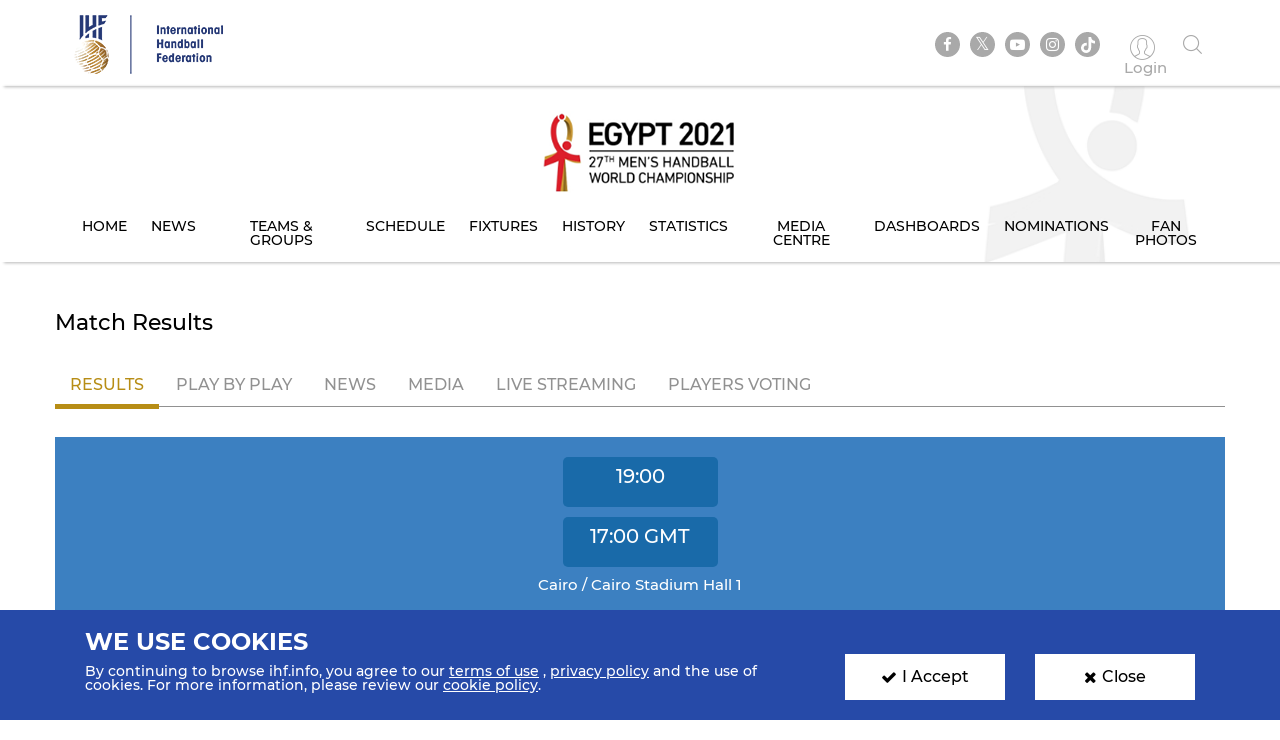

--- FILE ---
content_type: text/html; charset=UTF-8
request_url: https://www.ihf.info/competitions/men/308/27th-ihf-men039s-world-championship-2021-egypt/22415/match-center/22575
body_size: 9881
content:
<!DOCTYPE html>
<html lang="en" dir="ltr" prefix="content: http://purl.org/rss/1.0/modules/content/  dc: http://purl.org/dc/terms/  foaf: http://xmlns.com/foaf/0.1/  og: http://ogp.me/ns#  rdfs: http://www.w3.org/2000/01/rdf-schema#  schema: http://schema.org/  sioc: http://rdfs.org/sioc/ns#  sioct: http://rdfs.org/sioc/types#  skos: http://www.w3.org/2004/02/skos/core#  xsd: http://www.w3.org/2001/XMLSchema# ">
<head>
          <!-- Global site tag (gtag.js) - Google Analytics -->
      <script>
        let ga_id = "G-L2DC7J793W";
        let ga_script = document.createElement('script');
        ga_script.setAttribute('src', 'https://www.googletagmanager.com/gtag/js?id='+ga_id);
        document.head.appendChild(ga_script);
        let gtag_script = document.createElement('script');
        gtag_script.text = "window.dataLayer = window.dataLayer || [];function gtag(){dataLayer.push(arguments);}gtag('js', new Date());gtag('config', '"+ga_id+"');";
        document.head.appendChild(gtag_script);
      </script>
    
    <meta charset="utf-8" />
<meta name="twitter:card" content="summary_large_image" />
<link rel="canonical" href="https://www.ihf.info/competitions/men/308/27th-ihf-men039s-world-championship-2021-egypt/22415/match-center/22575" />
<meta name="twitter:title" content="Match Details Page" />
<meta name="twitter:description" content="" />
<meta name="twitter:url" content="http://www.ihf.info/competitions/men/308/27th-ihf-men039s-world-championship-2021-egypt/22415/match-center/22575" />
<meta name="twitter:image" content="https://www.ihf.info/themes/ihf_theme/assets/img/logo.png?695" />
<script>var pfHeaderImgUrl = '';var pfHeaderTagline = '';var pfdisableClickToDel  = ;var pfHideImages = ;var pfImageDisplayStyle = '';var pfDisablePDF = ;var pfDisableEmail = ;var pfDisablePrint = ;var pfCustomCSS = '';var pfPlatform = 'Drupal 8';(function(){var js, pf;pf = document.createElement('script');pf.type = 'text/javascript';pf.src='//cdn.printfriendly.com/printfriendly.js';document.getElementsByTagName('head')[0].appendChild(pf)})();</script>
<meta name="Generator" content="Drupal 8 (https://www.drupal.org)" />
<meta name="MobileOptimized" content="width" />
<meta name="HandheldFriendly" content="true" />
<meta name="viewport" content="width=device-width, initial-scale=1.0" />
<link rel="shortcut icon" href="/sites/default/files/favicon.ico" type="image/vnd.microsoft.icon" />

    <meta name="viewport" content="width=device-width, initial-scale=1.0" />
    <title>IHF | Match Details Page</title>
    <link rel="stylesheet" media="all" href="/core/themes/stable/css/system/components/ajax-progress.module.css?t7b9yq" />
<link rel="stylesheet" media="all" href="/core/themes/stable/css/system/components/align.module.css?t7b9yq" />
<link rel="stylesheet" media="all" href="/core/themes/stable/css/system/components/autocomplete-loading.module.css?t7b9yq" />
<link rel="stylesheet" media="all" href="/core/themes/stable/css/system/components/fieldgroup.module.css?t7b9yq" />
<link rel="stylesheet" media="all" href="/core/themes/stable/css/system/components/container-inline.module.css?t7b9yq" />
<link rel="stylesheet" media="all" href="/core/themes/stable/css/system/components/clearfix.module.css?t7b9yq" />
<link rel="stylesheet" media="all" href="/core/themes/stable/css/system/components/details.module.css?t7b9yq" />
<link rel="stylesheet" media="all" href="/core/themes/stable/css/system/components/hidden.module.css?t7b9yq" />
<link rel="stylesheet" media="all" href="/core/themes/stable/css/system/components/item-list.module.css?t7b9yq" />
<link rel="stylesheet" media="all" href="/core/themes/stable/css/system/components/js.module.css?t7b9yq" />
<link rel="stylesheet" media="all" href="/core/themes/stable/css/system/components/nowrap.module.css?t7b9yq" />
<link rel="stylesheet" media="all" href="/core/themes/stable/css/system/components/position-container.module.css?t7b9yq" />
<link rel="stylesheet" media="all" href="/core/themes/stable/css/system/components/progress.module.css?t7b9yq" />
<link rel="stylesheet" media="all" href="/core/themes/stable/css/system/components/reset-appearance.module.css?t7b9yq" />
<link rel="stylesheet" media="all" href="/core/themes/stable/css/system/components/resize.module.css?t7b9yq" />
<link rel="stylesheet" media="all" href="/core/themes/stable/css/system/components/sticky-header.module.css?t7b9yq" />
<link rel="stylesheet" media="all" href="/core/themes/stable/css/system/components/system-status-counter.css?t7b9yq" />
<link rel="stylesheet" media="all" href="/core/themes/stable/css/system/components/system-status-report-counters.css?t7b9yq" />
<link rel="stylesheet" media="all" href="/core/themes/stable/css/system/components/system-status-report-general-info.css?t7b9yq" />
<link rel="stylesheet" media="all" href="/core/themes/stable/css/system/components/tabledrag.module.css?t7b9yq" />
<link rel="stylesheet" media="all" href="/core/themes/stable/css/system/components/tablesort.module.css?t7b9yq" />
<link rel="stylesheet" media="all" href="/core/themes/stable/css/system/components/tree-child.module.css?t7b9yq" />
<link rel="stylesheet" media="all" href="/core/themes/stable/css/views/views.module.css?t7b9yq" />
<link rel="stylesheet" media="all" href="/modules/contrib/printfriendly/css/printfriendly.css?t7b9yq" />
<link rel="stylesheet" media="all" href="/themes/ihf_theme/assets/css/bootstrap.min.css?t7b9yq" />
<link rel="stylesheet" media="all" href="/themes/ihf_theme/assets/css/slick.css?t7b9yq" />
<link rel="stylesheet" media="all" href="/themes/ihf_theme/assets/css/font-awesome.css?t7b9yq" />
<link rel="stylesheet" media="all" href="/themes/ihf_theme/assets/css/icomoon.css?t7b9yq" />
<link rel="stylesheet" media="all" href="/themes/ihf_theme/assets/css/style.css?t7b9yq" />

    
<!--[if lte IE 8]>
<script src="/core/assets/vendor/html5shiv/html5shiv.min.js?v=3.7.3"></script>
<![endif]-->

</head>
<body>
<a href="#main-content" class="visually-hidden focusable">
    Skip to main content
</a>

  <div class="dialog-off-canvas-main-canvas" data-off-canvas-main-canvas>
    <div class="layout-container">

    <header role="banner">
        
    </header>

    
    

    

    

    







    <main role="main">
        <a id="main-content" tabindex="-1"></a>
                     <div class="competition-header">
                <header>
    <div class="site-tools">
        <div class="container">
            <div class="row">
                <div class="col-xs-6 site-logo-mob">
                    <div class="site-logo">
                        <a href="/">
                                                        <img src="/themes/ihf_theme/assets/img/logo.png?567" alt="IHF logo">
                        </a>
                    </div>
                </div>
                <div class="col-xs-6 menuOption">
                    <div class="socialMedia ">
                        <ul class="links">
                            <div class="social-media">
                              <li><a href="https://www.facebook.com/ihfworldhandball" target="_blank" class="facebook"><i class="fa fa-facebook" aria-hidden="true"></i></a></li>
                              <li><a href="https://twitter.com/ihfhandball" target="_blank" class="twitter"><i class="fa fa-twitter" aria-hidden="true"></i></a></li>
                              <li><a href="https://www.youtube.com/channel/UCUhAEljbC3MwnI9-ueItMQA" target="_blank" class="youtube"><i class="fa fa-youtube-play" aria-hidden="true"></i></a></li>
                              <li><a href="https://www.instagram.com/ihfworldhandball" target="_blank" class="insta"><i class="fa fa-instagram" aria-hidden="true"></i></a></li>
                              <li class="tiktok"><a href="https://www.tiktok.com/@ihfworldhandball?_t=8fFEU4CZBLS&_r=1" target="_blank" class="tikto"><img src="/themes/ihf_theme/assets/img/tiktok.svg" class="fa"></a></li>
                            </div>

                                                            <li><a href="/user" class="log-in"><i class="icon-user1" aria-hidden="true"></i><span> Login </span></a></li>
                                                        <li><a href="" class="search"><i class="icon-search" aria-hidden="true"></i></a></li>
                        </ul>
                    </div>
                                          <div>
    <div class="search-block-form" data-drupal-selector="search-block-form" id="block-ihf-theme-search" role="search">
  
    
      <div id="IHF-search"><form action="/search/node" method="get" id="search-block-form" accept-charset="UTF-8">
  <div class="js-form-item form-item js-form-type-search form-item-keys js-form-item-keys form-no-label">
      <label for="edit-keys" class="visually-hidden">Search</label>
        <input title="Enter the terms you wish to search for." data-drupal-selector="edit-keys" type="search" id="edit-keys" name="keys" value="" size="15" maxlength="128" class="form-search" />

        </div>
<input data-drupal-selector="edit-submit" type="submit" id="edit-submit" value="Search" class="button js-form-submit form-submit" />

</form>
  </div>
  </div>

  </div>

                                    </div>
            </div>
        </div>
    </div>

                  <div>
    <div id="block-competitionheader">
  
    
      <style>
    .main-menu li a {
        color: #000000;
    }
    .main-menu li a:hover, .main-menu li a.is-active {
        background-color: #3b7fc0;
        color: #ffffff;
        text-shadow: none;
    }

</style>

<div class="main-menu" style="background-image: url(https://www.ihf.info/sites/default/files/2020-09/header-3.png)">
    <div class="container">
        <a href="/competitions/men/308/27th-ihf-mens-world-championship-2021-egypt/22415">
            <img alt=" Competition logo" src="https://www.ihf.info/sites/default/files/2020-09/logo.png" class="compLogo">
        </a>
        <div id="nav-icon3">
            <span></span>
            <span></span>
            <span></span>
            <span></span>
        </div>
        <div>
            <nav class="mobile-nav" role="navigation" aria-labelledby="block-personalmainmenu--2-menu" id="block-personalmainmenu--2">
                <ul class="menu sf-js-enabled sf-arrows" style="touch-action: pan-y;">
                                            <li>
                                                        <a href="/competitions/men/308/27th-ihf-mens-world-championship-2021-egypt/22415" class="">Home</a>
                        </li>
                        <li>
                                                        <a href="/competitions/men/308/27th-ihf-mens-world-championship-2021-egypt/22415/news" class="">News</a>
                        </li>
                                        <li>
                                                                                                    <a href="/competitions/men/308/27th-ihf-mens-world-championship-2021-egypt/22415/groups-rankings" class="">Teams &amp; Groups</a>
                    </li>
                                            <li>
                                                        <a href="/competitions/men/308/27th-ihf-mens-world-championship-2021-egypt/22415/matches/2021-01-31" class="">Schedule</a>
                        </li>
                    
                                            <li>
                                                        <a href="/competitions/men/308/27th-ihf-mens-world-championship-2021-egypt/22415/stage-matches/22479" class="">Fixtures</a>
                        </li>
                                                                <li>
                                                        <a href="/competitions/men/308/27th-ihf-mens-world-championship-2021-egypt/22415/history" class="">History</a>
                        </li>
                        <li>
                                                        <a href="/competitions/men/308/27th-ihf-mens-world-championship-2021-egypt/22415/statistics" class="">Statistics</a>
                        </li>
                        <li>
                                                        <a href="/competitions/men/308/27th-ihf-mens-world-championship-2021-egypt/22415/gallery" class="">Media Centre</a>
                        </li>
                                                  <li>
                                                        <a href="/competitions/men/308/27th-ihf-mens-world-championship-2021-egypt/22415/dashboards/teams" class="">Dashboards</a>
                          </li>
                                                                        <li>
                                                        <a href="/competitions/men/308/27th-ihf-mens-world-championship-2021-egypt/22415/nominations" class="">Nominations</a>
                        </li>
                        <li>
                                                        <a href="/competitions/men/308/27th-ihf-mens-world-championship-2021-egypt/22415/fan-photos" class="">Fan Photos</a>
                        </li>
                    
                                    </ul>
            </nav>
        </div>
    </div>
</div>

  </div>

  </div>

    </header>
<style>
  .search-block-form.contextual-region {
    position: unset;
  }
  .fa.fa-twitter::before{
    content:"𝕏";
    font-size:1.2em;
  }
</style>
                    </div>
        

        <div class="layout-content">
            
                        
            
            
            
            <div class="container">
                <div class="row">
                    <div>  <div>
    <div data-drupal-messages-fallback class="hidden"></div><div id="block-ihf-theme-content">
  
    
      <div class="js-view-dom-id-e7f6986dcac498548f58afe804758db33b52f073fe34d30a61fd831a670027a2">
  
  
  

  
  
  

  <section class="matchResult card">
    <div class="container">
        <div class="row">
            <h1 class="sectionHeading">Match Results</h1>
                <ul class="nav nav-tabs">
                    <li class="active">
                        <a href="javascript:void(0)">Results</a>
                    </li>
                    <li><a href="/competitions/men/308/27th-ihf-men039s-world-championship-2021-egypt/22415/match-center/22575/play-by-play">Play By Play</a></li>
                    <li><a href="/competitions/men/308/27th-ihf-men039s-world-championship-2021-egypt/22415/match-center/22575/news">News</a></li>
                    <li><a href="/competitions/men/308/27th-ihf-men039s-world-championship-2021-egypt/22415/match-center/22575/gallery">Media</a></li>
                    <li><a href="/competitions/men/308/27th-ihf-men039s-world-championship-2021-egypt/22415/match-center/22575/live-streaming">Live Streaming</a></li>
                    <li><a href="/competitions/men/308/27th-ihf-men039s-world-championship-2021-egypt/22415/match-center/22575/vote">Players voting</a></li>
                </ul>
                                    

    




<!--Match result section-->
<div id="ihf-competitions-match-results-match-node-22575"
     data-ihf-competitions-match-results-match-id="22575"
     data-ihf-competitions-match-results-match-status="E"
     class="resultCard">
    <div class="topResultCard text-center">
                <p class="time time-local">19:00</p>
                        <p class="time time-gmt">17:00 <small>GMT</small></p>
                            <span>Cairo / Cairo Stadium Hall 1</span>
                        <div class="bottomData">
            <span>
                Referees:
                                Schulze Robert
                (GER)
                -
                                                Tonnies Tobias
                (GER)
                            </span>
                                                                                                        </div>
            </div>
    <div class="resultCardBody text-center">
        <div class="col-lg-12 no-padding clearfix">
            <div class="matchData col-md-6 col-xs-12 no-padding">
                <div class="country col-md-5 col-xs-4 no-padding">
                    <span>Argentina</span>
                                            <img alt="Argentina" class="img-circle col-xs-6 no-padding" src="https://www.ihf.info/sites/default/files/2018-12/Argentina.png">
                                    </div>
                <div class="time col-md-2 col-xs-4">
                  <p id="result-a-b">24:21</p>
                    <div id="match-status-class" class="status blue">
                        <p id="match-status-label">Finished</p>
                                            </div>
                </div>
                <div class="country col-md-5 col-xs-4 no-padding">
                                            <img alt="Bahrain" class="img-circle col-xs-6 no-padding" src="https://www.ihf.info/sites/default/files/2019-07/Flag%20of%20Bahrain.png">
                                        <span>Bahrain</span>
                </div>
            </div>
        </div>

                    <div class="col-md-6 no-padding matchData">
                <div class="col-xs-6 no-padding">
                    <div class="matchStatistics">
                        <div class="no-padding col-sm-3 col-xs-8">
                            <div class="col-xs-6 no-padding">
                                <span class="icon-yellow_card"
                                      title="Yellow Cards"
                                      data-toggle="tooltip">
                                    <span class="path1"></span><span class="path2"></span>
                                </span>
                                <p id="yellowcard-a">1</p>
                            </div>
                            <div class="col-xs-6 no-padding">
                                <span class="icon-stopwatch notification"
                                      title="2-Minute Suspension"
                                      data-toggle="tooltip">
                                       <i>2</i>
                                </span>
                                <p id="elim-a">1</p>
                            </div>
                        </div>
                        <div class="no-padding col-sm-3 col-xs-8">
                            <div class="col-xs-6 no-padding">
                                <span class="icon-red_card"
                                      title="Red Cards"
                                      data-toggle="tooltip">
                                    <span class="path1"></span><span class="path2"></span>
                                </span>
                                <p id="redcard-a">0</p>
                            </div>
                            <div class="col-xs-6 no-padding">
                                <span class="icon-cards-blue"
                                      title="Blue Card"
                                      data-toggle="tooltip">
                                    <span class="path1"></span><span class="path2"></span>
                                </span>
                                <p id="bluecard-a">0</p>
                            </div>
                        </div>
                        <div class="no-padding col-sm-3 col-xs-8">
                            <div class="col-xs-6 no-padding">
                                <span class="icon-soccer notification"
                                      title="Total 7m Shots"
                                      data-toggle="tooltip">
                                        <i>7</i>
                                </span>
                                <p id="penalty-a">5</p>
                            </div>
                            <div class="col-xs-6 no-padding">
                                <span class="icon-soccer"
                                      title="Total Shots"
                                      data-toggle="tooltip"></span>
                                <p id="all-shots-a">38</p>
                            </div>
                        </div>
                    </div>
                </div>
                <div class="col-xs-6 no-padding">
                    <div class="matchStatistics">
                        <div class="no-padding col-sm-3 col-xs-8">
                            <div class="col-xs-6 no-padding">
                                <span class="icon-yellow_card"
                                      title="Yellow Cards"
                                      data-toggle="tooltip">
                                    <span class="path1"></span><span class="path2"></span>
                                </span>
                                <p id="yellowcard-b">3</p>
                            </div>
                            <div class="col-xs-6 no-padding">
                                <span class="icon-stopwatch notification"
                                      title="2-Minute Suspension"
                                      data-toggle="tooltip">
                                       <i>2</i>
                                </span>
                                <p id="elim-b">6</p>
                            </div>
                        </div>
                        <div class="no-padding col-sm-3 col-xs-8">
                            <div class="col-xs-6 no-padding">
                                <span class="icon-red_card"
                                      title="Red Cards"
                                      data-toggle="tooltip">
                                    <span class="path1"></span><span class="path2"></span>
                                </span>
                                <p id="redcard-b">0</p>
                            </div>
                            <div class="col-xs-6 no-padding">
                                <span class="icon-cards-blue"
                                      title="Blue Card"
                                      data-toggle="tooltip">
                                    <span class="path1"></span><span class="path2"></span>
                                </span>
                                <p id="bluecard-b">0</p>
                            </div>
                        </div>
                        <div class="no-padding col-sm-3 col-xs-8">
                            <div class="col-xs-6 no-padding">
                                <span class="icon-soccer notification"
                                      title="Total 7m Shots"
                                      data-toggle="tooltip">
                                        <i>7</i>
                                </span>
                                <p id="penalty-b">2</p>
                            </div>
                            <div class="col-xs-6 no-padding">
                                <span class="icon-soccer"
                                      title="Total Shots"
                                      data-toggle="tooltip"></span>
                                <p id="all-shots-b">41</p>
                            </div>
                        </div>
                    </div>
                </div>
            </div>
        
                                        
        <h3>Score</h3>
        <div class="col-lg-12 no-padding matchData">
          <div class="matchData col-md-6 col-xs-12 no-padding">

            <div class="matchScore whiteBg row text-center">
              <div id="fh-goals-a" class="col-xs-4 bigFont">12</div>
              <div class="col-xs-4 no-padding">First Half</div>
              <div id="fh-goals-b" class="col-xs-4 bigFont">10</div>
            </div>

            <div class="matchScore grayBg row text-center">
              <div id="sh-goals-a" class="col-xs-4 bigFont">12</div>
              <div class="col-xs-4 no-padding">Second Half</div>
              <div id="sh-goals-b" class="col-xs-4 bigFont">11</div>
            </div>

                                                              <div id="third-period" class="matchScore whiteBg row text-center" style=display:none>
              <div id="fot-1-score-a" class="col-xs-4 bigFont">0</div>
              <div class="col-xs-4 no-padding">First Overtime</div>
              <div id="fot-1-score-b" class="col-xs-4 bigFont">0</div>
            </div>

                                                              <div id="forth-period" class="matchScore grayBg row text-center" style=display:none>
              <div id="fot-2-score-a" class="col-xs-4 bigFont">0</div>
              <div class="col-xs-4 no-padding">Second Overtime</div>
              <div id="fot-2-score-b" class="col-xs-4 bigFont">0</div>
            </div>

                                                              <div id="penalty-shootout" class="matchScore row text-center whiteBg" style=display:none>
              <div id="penalty-score-a" class="col-xs-4 bigFont">0</div>
              <div class="col-xs-4 no-padding">Penalty Shootout</div>
              <div id="penalty-score-b" class="col-xs-4 bigFont">0</div>
            </div>

          </div>
        </div>

        <h3>Match Statistics</h3>
        <div class="col-lg-12 no-padding matchData">
            <div class="matchData col-md-6 col-xs-12 no-padding">
                <div id="showHideCircle">
                    <div class="matchScore whiteBg row text-center">
                        <div id="shots-a-efficiency" class="col-xs-4">
                            <div class="progress-bar-circle"
                                 data-percent="63"
                                 data-color="#cccccc,#0f558c"></div>
                        </div>
                        <div class="col-xs-4 no-padding center">
                            <p>All Shot Efficiency</p>
                        </div>
                        <div id="shots-b-efficiency" class="col-xs-4 ">
                            <div class="progress-bar-circle"
                                 data-percent="51"
                                 data-color="#cccccc,#76a6d3"></div>
                        </div>
                    </div>
                                            <div class="matchScore whiteBg row text-center">
                            <div id="team-a-penalty-eff" class="col-xs-4">
                                <div class="progress-bar-circle"
                                     data-percent="60"
                                     data-color="#cccccc,#0f558c"></div>
                            </div>
                            <div class="col-xs-4 no-padding center">
                                <p>7m Shots Efficiency</p>
                            </div>
                            <div id="team-b-penalty-eff" class="col-xs-4 ">
                                <div class="progress-bar-circle"
                                     data-percent="100"
                                     data-color="#cccccc,#76a6d3"></div>
                            </div>
                        </div>
                        <div class="matchScore whiteBg row text-center">
                            <div id="team-a-9m-eff" class="col-xs-4">
                                <div class="progress-bar-circle"
                                     data-percent="29"
                                     data-color="#cccccc,#0f558c"></div>
                            </div>
                            <div class="col-xs-4 no-padding center">
                                <p>9m Shots Efficiency</p>
                            </div>
                            <div id="team-b-9m-eff" class="col-xs-4 ">
                                <div class="progress-bar-circle"
                                     data-percent="27"
                                     data-color="#cccccc,#76a6d3"></div>
                            </div>
                        </div>
                        <div class="matchScore whiteBg row text-center">
                            <div id="team-a-6m-eff" class="col-xs-4">
                                <div class="progress-bar-circle"
                                     data-percent="78"
                                     data-color="#cccccc,#0f558c"></div>
                            </div>
                            <div class="col-xs-4 no-padding center">
                                <p>6m Shots Efficiency</p>
                            </div>
                            <div id="team-b-6m-eff" class="col-xs-4 ">
                                <div class="progress-bar-circle"
                                     data-percent="56"
                                     data-color="#cccccc,#76a6d3"></div>
                            </div>
                        </div>
                        <div class="matchScore whiteBg row text-center">
                            <div id="team-a-ng-eff" class="col-xs-4">
                                <div class="progress-bar-circle"
                                     data-percent="70"
                                     data-color="#cccccc,#0f558c"></div>
                            </div>
                            <div class="col-xs-4 no-padding center">
                                <p>Near Shots Efficiency</p>
                            </div>
                            <div id="team-b-ng-eff" class="col-xs-4 ">
                                <div class="progress-bar-circle"
                                     data-percent="62"
                                     data-color="#cccccc,#76a6d3"></div>
                            </div>
                        </div>
                        <div class="matchScore whiteBg row text-center">
                            <div id="team-a-wg-eff" class="col-xs-4">
                                <div class="progress-bar-circle"
                                     data-percent="75"
                                     data-color="#cccccc,#0f558c"></div>
                            </div>
                            <div class="col-xs-4 no-padding center">
                                <p>Wing Shots Efficiency</p>
                            </div>
                            <div id="team-b-wg-eff" class="col-xs-4 ">
                                <div class="progress-bar-circle"
                                     data-percent="83"
                                     data-color="#cccccc,#76a6d3"></div>
                            </div>
                        </div>
                        <div class="matchScore whiteBg row text-center">
                            <div id="team-a-fbg-eff" class="col-xs-4">
                                <div class="progress-bar-circle"
                                     data-percent="100"
                                     data-color="#cccccc,#0f558c"></div>
                            </div>
                            <div class="col-xs-4 no-padding center">
                                <p>Fastbreak Shots Efficiency</p>
                            </div>
                            <div id="team-b-fbg-eff" class="col-xs-4 ">
                                <div class="progress-bar-circle"
                                     data-percent="100"
                                     data-color="#cccccc,#76a6d3"></div>
                            </div>
                        </div>
                    
                    <div class="clearfix"></div>
                    <div class="showMoreResult">
                        <a class="showMore">
                            <i class="fa fa-angle-double-down showMoreIcon" aria-hidden="true"></i>
                            <p class="loadMore">Show more</p>
                        </a>
                    </div>
                </div>
                <div class="matchScore whiteBg row text-center progressBar" id="progressBar">
                    <div class="col-xs-12">
                        <p>Final Score</p>
                        <span id="team-a-final-score">24</span>
                        <div id="bar-final-score" class="progress">
                            <div class="progress-bar"
                                 data-bar-one="24"
                                 data-bar-two="21"></div>
                        </div>
                        <span id="team-b-final-score">21</span>
                    </div>
                    <div class="col-xs-12">
                        <p>Total Shots</p>
                        <span id="team-a-all-shots">38</span>
                        <div id="bar-all-shots" class="progress">
                            <div class="progress-bar"
                                 data-bar-one="38"
                                 data-bar-two="41"></div>
                        </div>
                        <span id="team-b-all-shots">41</span>
                    </div>
                                            <div class="col-xs-12">
                            <p>7m Goals</p>
                            <span id="team-a-7m-goals">3</span>
                            <div id="bar-penalty-goals" class="progress">
                                <div class="progress-bar"
                                     data-bar-one="3"
                                     data-bar-two="2"></div>
                            </div>
                            <span id="team-b-7m-goals">2</span>
                        </div>
                        <div class="col-xs-12">
                            <p>9m Goals</p>
                            <span id="team-a-9m-goals">2</span>
                            <div id="bar-9m-goals" class="progress">
                                <div class="progress-bar"
                                     data-bar-one="2"
                                     data-bar-two="4"></div>
                            </div>
                            <span id="team-b-9m-goals">4</span>
                        </div>
                        <div class="col-xs-12">
                            <p>6m Goals</p>
                            <span id="team-a-6m-goals">7</span>
                            <div id="bar-6m-goals" class="progress">
                                <div class="progress-bar"
                                     data-bar-one="7"
                                     data-bar-two="5"></div>
                            </div>
                            <span id="team-b-6m-goals">5</span>
                        </div>
                        <div class="col-xs-12">
                            <p>Near Goals</p>
                            <span id="team-a-near-goals">14</span>
                            <div id="bar-near-goals" class="progress">
                                <div class="progress-bar"
                                     data-bar-one="14"
                                     data-bar-two="13"></div>
                            </div>
                            <span id="team-b-near-goals">13</span>
                        </div>
                        <div class="col-xs-12">
                            <p>Wing Goals</p>
                            <span id="team-a-wing-goals">3</span>
                            <div id="bar-wing-goals" class="progress">
                                <div class="progress-bar"
                                     data-bar-one="3"
                                     data-bar-two="5"></div>
                            </div>
                            <span id="team-b-wing-goals">5</span>
                        </div>
                        <div class="col-xs-12">
                            <p>Fastbreak Goals</p>
                            <span  id="team-a-fb-goals">5</span>
                            <div id="bar-fb-goals" class="progress">
                                <div class="progress-bar"
                                     data-bar-one="5"
                                     data-bar-two="2"></div>
                            </div>
                            <span id="team-b-fb-goals">2</span>
                        </div>
                                        <div class="clearfix"></div>
                    <div class="showMoreResult">
                        <a class="showMore">
                            <i class="fa fa-angle-double-down showMoreIcon" aria-hidden="true"></i>
                            <p class="loadMore">Show more</p>
                        </a>
                    </div>
                </div>
            </div>
        </div>
                <h3>Player Statistics</h3>
        <div class="col-lg-12 no-padding matchData">
            <div class="matchData col-md-6 col-xs-12 no-padding">
                <ul class="nav row playerNav">
                    <li class="active col-xs-6 no-padding">
                        <a data-toggle="tab" href="#teamOne ">Argentina</a>
                    </li>
                    <li class="col-xs-6 no-padding">
                        <a data-toggle="tab" href="#teamTwo ">Bahrain</a>
                    </li>
                </ul>
                <div class="tab-content" id="playerDetails">
                    <div id="teamOne" class="tab-pane fade in active">
                        <div class="matchStatistics">
                            <div class="topTeamNav">
                                <div class="col-md-6 col-md-push-6 col-xs-8 col-xs-push-4">
                                                                            <div class="col-xs-2 topTeamNavIcon">
                                                    <span class="icon-yellow_card">
                                                        <span class="path1"></span><span class="path2"></span>
                                                    </span>
                                            <p id="yellowcard-a">1</p>
                                        </div>
                                                                                                                <div class="col-xs-2 topTeamNavIcon">
                                            <span class="icon-stopwatch notification">
                                                <i>2</i>
                                            </span>
                                            <p id="elim-a">1</p>
                                        </div>
                                                                        <div class="col-xs-2 topTeamNavIcon">
                                                <span class="icon-red_card">
                                                    <span class="path1"></span><span class="path2"></span>
                                                </span>
                                        <p id="redcard-a">0</p>
                                    </div>
                                                                            <div class="col-xs-2 topTeamNavIcon">
                                                    <span class="icon-cards-blue">
                                                        <span class="path1"></span><span class="path2"></span>
                                                    </span>
                                            <p id="bluecard-a">0</p>
                                        </div>
                                                                        <div class="col-xs-2 topTeamNavIcon">
                                        <span class="icon-soccer notification"><i>%</i></span>
                                        <p id="stat-a-shots-eff">63%</p>
                                    </div>
                                    <div class="col-xs-2 topTeamNavIcon">
                                        <span class="icon-soccer"></span>
                                        <p id="stat-a-all-goals">
                                            24/38
                                        </p>
                                    </div>
                                                                    </div>
                            </div>
                                                            <div class="playerRow col-xs-12 no-padding">
                                    <div class="col-md-6 col-xs-4 no-padding">
                                        <div class="playerName text-left">
                                            <i id="team-a-0-nr" class="text-center">2</i>
                                            <p id="team-a-0-fullname">Federico Gaston Fernandez</p>
                                        </div>
                                    </div>
                                                                            <div class="col-xs-8 col-md-6 bottomTeamdata">
                                            <div class="col-xs-2 dataRow"><p id="team-a-0-YC">0</p></div>
                                            <div class="col-xs-2 dataRow"><p id="team-a-0-P2minN">0</p></div>
                                            <div class="col-xs-2 dataRow"><p id="team-a-0-RC">0</p></div>
                                            <div class="col-xs-2 dataRow"><p id="team-a-0-EX">0</p></div>
                                            <div class="col-xs-2 dataRow"><p id="team-a-0-AllEff">80%</p></div>
                                            <div class="col-xs-2 dataRow">
                                                <p id="team-a-0-allgallshots">4/5</p>
                                            </div>
                                        </div>
                                                                    </div>
                                                            <div class="playerRow col-xs-12 no-padding">
                                    <div class="col-md-6 col-xs-4 no-padding">
                                        <div class="playerName text-left">
                                            <i id="team-a-1-nr" class="text-center">3</i>
                                            <p id="team-a-1-fullname">Federico Pizarro</p>
                                        </div>
                                    </div>
                                                                            <div class="col-xs-8 col-md-6 bottomTeamdata">
                                            <div class="col-xs-2 dataRow"><p id="team-a-1-YC">0</p></div>
                                            <div class="col-xs-2 dataRow"><p id="team-a-1-P2minN">1</p></div>
                                            <div class="col-xs-2 dataRow"><p id="team-a-1-RC">0</p></div>
                                            <div class="col-xs-2 dataRow"><p id="team-a-1-EX">0</p></div>
                                            <div class="col-xs-2 dataRow"><p id="team-a-1-AllEff">55%</p></div>
                                            <div class="col-xs-2 dataRow">
                                                <p id="team-a-1-allgallshots">6/11</p>
                                            </div>
                                        </div>
                                                                    </div>
                                                            <div class="playerRow col-xs-12 no-padding">
                                    <div class="col-md-6 col-xs-4 no-padding">
                                        <div class="playerName text-left">
                                            <i id="team-a-2-nr" class="text-center">4</i>
                                            <p id="team-a-2-fullname">Sebastian Alejandro Simonet</p>
                                        </div>
                                    </div>
                                                                            <div class="col-xs-8 col-md-6 bottomTeamdata">
                                            <div class="col-xs-2 dataRow"><p id="team-a-2-YC">0</p></div>
                                            <div class="col-xs-2 dataRow"><p id="team-a-2-P2minN">0</p></div>
                                            <div class="col-xs-2 dataRow"><p id="team-a-2-RC">0</p></div>
                                            <div class="col-xs-2 dataRow"><p id="team-a-2-EX">0</p></div>
                                            <div class="col-xs-2 dataRow"><p id="team-a-2-AllEff">100%</p></div>
                                            <div class="col-xs-2 dataRow">
                                                <p id="team-a-2-allgallshots">3/3</p>
                                            </div>
                                        </div>
                                                                    </div>
                                                            <div class="playerRow col-xs-12 no-padding">
                                    <div class="col-md-6 col-xs-4 no-padding">
                                        <div class="playerName text-left">
                                            <i id="team-a-3-nr" class="text-center">5</i>
                                            <p id="team-a-3-fullname">Pablo Vainstein</p>
                                        </div>
                                    </div>
                                                                            <div class="col-xs-8 col-md-6 bottomTeamdata">
                                            <div class="col-xs-2 dataRow"><p id="team-a-3-YC">1</p></div>
                                            <div class="col-xs-2 dataRow"><p id="team-a-3-P2minN">0</p></div>
                                            <div class="col-xs-2 dataRow"><p id="team-a-3-RC">0</p></div>
                                            <div class="col-xs-2 dataRow"><p id="team-a-3-EX">0</p></div>
                                            <div class="col-xs-2 dataRow"><p id="team-a-3-AllEff">100%</p></div>
                                            <div class="col-xs-2 dataRow">
                                                <p id="team-a-3-allgallshots">1/1</p>
                                            </div>
                                        </div>
                                                                    </div>
                                                            <div class="playerRow col-xs-12 no-padding">
                                    <div class="col-md-6 col-xs-4 no-padding">
                                        <div class="playerName text-left">
                                            <i id="team-a-4-nr" class="text-center">7</i>
                                            <p id="team-a-4-fullname">Ignacio Pizarro</p>
                                        </div>
                                    </div>
                                                                            <div class="col-xs-8 col-md-6 bottomTeamdata">
                                            <div class="col-xs-2 dataRow"><p id="team-a-4-YC">0</p></div>
                                            <div class="col-xs-2 dataRow"><p id="team-a-4-P2minN">0</p></div>
                                            <div class="col-xs-2 dataRow"><p id="team-a-4-RC">0</p></div>
                                            <div class="col-xs-2 dataRow"><p id="team-a-4-EX">0</p></div>
                                            <div class="col-xs-2 dataRow"><p id="team-a-4-AllEff">0%</p></div>
                                            <div class="col-xs-2 dataRow">
                                                <p id="team-a-4-allgallshots">0/0</p>
                                            </div>
                                        </div>
                                                                    </div>
                                                            <div class="playerRow col-xs-12 no-padding">
                                    <div class="col-md-6 col-xs-4 no-padding">
                                        <div class="playerName text-left">
                                            <i id="team-a-5-nr" class="text-center">8</i>
                                            <p id="team-a-5-fullname">Pablo Ariel Simonet</p>
                                        </div>
                                    </div>
                                                                            <div class="col-xs-8 col-md-6 bottomTeamdata">
                                            <div class="col-xs-2 dataRow"><p id="team-a-5-YC">0</p></div>
                                            <div class="col-xs-2 dataRow"><p id="team-a-5-P2minN">0</p></div>
                                            <div class="col-xs-2 dataRow"><p id="team-a-5-RC">0</p></div>
                                            <div class="col-xs-2 dataRow"><p id="team-a-5-EX">0</p></div>
                                            <div class="col-xs-2 dataRow"><p id="team-a-5-AllEff">0%</p></div>
                                            <div class="col-xs-2 dataRow">
                                                <p id="team-a-5-allgallshots">0/4</p>
                                            </div>
                                        </div>
                                                                    </div>
                                                            <div class="playerRow col-xs-12 no-padding">
                                    <div class="col-md-6 col-xs-4 no-padding">
                                        <div class="playerName text-left">
                                            <i id="team-a-6-nr" class="text-center">9</i>
                                            <p id="team-a-6-fullname">Santiago Baronetto</p>
                                        </div>
                                    </div>
                                                                            <div class="col-xs-8 col-md-6 bottomTeamdata">
                                            <div class="col-xs-2 dataRow"><p id="team-a-6-YC">0</p></div>
                                            <div class="col-xs-2 dataRow"><p id="team-a-6-P2minN">0</p></div>
                                            <div class="col-xs-2 dataRow"><p id="team-a-6-RC">0</p></div>
                                            <div class="col-xs-2 dataRow"><p id="team-a-6-EX">0</p></div>
                                            <div class="col-xs-2 dataRow"><p id="team-a-6-AllEff">100%</p></div>
                                            <div class="col-xs-2 dataRow">
                                                <p id="team-a-6-allgallshots">2/2</p>
                                            </div>
                                        </div>
                                                                    </div>
                                                            <div class="playerRow col-xs-12 no-padding">
                                    <div class="col-md-6 col-xs-4 no-padding">
                                        <div class="playerName text-left">
                                            <i id="team-a-7-nr" class="text-center">11</i>
                                            <p id="team-a-7-fullname">Lucas Dario Moscariello</p>
                                        </div>
                                    </div>
                                                                            <div class="col-xs-8 col-md-6 bottomTeamdata">
                                            <div class="col-xs-2 dataRow"><p id="team-a-7-YC">0</p></div>
                                            <div class="col-xs-2 dataRow"><p id="team-a-7-P2minN">0</p></div>
                                            <div class="col-xs-2 dataRow"><p id="team-a-7-RC">0</p></div>
                                            <div class="col-xs-2 dataRow"><p id="team-a-7-EX">0</p></div>
                                            <div class="col-xs-2 dataRow"><p id="team-a-7-AllEff">100%</p></div>
                                            <div class="col-xs-2 dataRow">
                                                <p id="team-a-7-allgallshots">5/5</p>
                                            </div>
                                        </div>
                                                                    </div>
                                                            <div class="playerRow col-xs-12 no-padding">
                                    <div class="col-md-6 col-xs-4 no-padding">
                                        <div class="playerName text-left">
                                            <i id="team-a-8-nr" class="text-center">15</i>
                                            <p id="team-a-8-fullname">Gonzalo Matias Carou Marcel</p>
                                        </div>
                                    </div>
                                                                            <div class="col-xs-8 col-md-6 bottomTeamdata">
                                            <div class="col-xs-2 dataRow"><p id="team-a-8-YC">0</p></div>
                                            <div class="col-xs-2 dataRow"><p id="team-a-8-P2minN">0</p></div>
                                            <div class="col-xs-2 dataRow"><p id="team-a-8-RC">0</p></div>
                                            <div class="col-xs-2 dataRow"><p id="team-a-8-EX">0</p></div>
                                            <div class="col-xs-2 dataRow"><p id="team-a-8-AllEff">0%</p></div>
                                            <div class="col-xs-2 dataRow">
                                                <p id="team-a-8-allgallshots">0/0</p>
                                            </div>
                                        </div>
                                                                    </div>
                                                            <div class="playerRow col-xs-12 no-padding">
                                    <div class="col-md-6 col-xs-4 no-padding">
                                        <div class="playerName text-left">
                                            <i id="team-a-9-nr" class="text-center">18</i>
                                            <p id="team-a-9-fullname">Guillermo Jose Fischer</p>
                                        </div>
                                    </div>
                                                                            <div class="col-xs-8 col-md-6 bottomTeamdata">
                                            <div class="col-xs-2 dataRow"><p id="team-a-9-YC">0</p></div>
                                            <div class="col-xs-2 dataRow"><p id="team-a-9-P2minN">0</p></div>
                                            <div class="col-xs-2 dataRow"><p id="team-a-9-RC">0</p></div>
                                            <div class="col-xs-2 dataRow"><p id="team-a-9-EX">0</p></div>
                                            <div class="col-xs-2 dataRow"><p id="team-a-9-AllEff">0%</p></div>
                                            <div class="col-xs-2 dataRow">
                                                <p id="team-a-9-allgallshots">0/0</p>
                                            </div>
                                        </div>
                                                                    </div>
                                                            <div class="playerRow col-xs-12 no-padding">
                                    <div class="col-md-6 col-xs-4 no-padding">
                                        <div class="playerName text-left">
                                            <i id="team-a-10-nr" class="text-center">19</i>
                                            <p id="team-a-10-fullname">Pedro Martinez Cami</p>
                                        </div>
                                    </div>
                                                                            <div class="col-xs-8 col-md-6 bottomTeamdata">
                                            <div class="col-xs-2 dataRow"><p id="team-a-10-YC">0</p></div>
                                            <div class="col-xs-2 dataRow"><p id="team-a-10-P2minN">0</p></div>
                                            <div class="col-xs-2 dataRow"><p id="team-a-10-RC">0</p></div>
                                            <div class="col-xs-2 dataRow"><p id="team-a-10-EX">0</p></div>
                                            <div class="col-xs-2 dataRow"><p id="team-a-10-AllEff">100%</p></div>
                                            <div class="col-xs-2 dataRow">
                                                <p id="team-a-10-allgallshots">1/1</p>
                                            </div>
                                        </div>
                                                                    </div>
                                                            <div class="playerRow col-xs-12 no-padding">
                                    <div class="col-md-6 col-xs-4 no-padding">
                                        <div class="playerName text-left">
                                            <i id="team-a-11-nr" class="text-center">20</i>
                                            <p id="team-a-11-fullname">Ramiro Martinez</p>
                                        </div>
                                    </div>
                                                                            <div class="col-xs-8 col-md-6 bottomTeamdata">
                                            <div class="col-xs-2 dataRow"><p id="team-a-11-YC">0</p></div>
                                            <div class="col-xs-2 dataRow"><p id="team-a-11-P2minN">0</p></div>
                                            <div class="col-xs-2 dataRow"><p id="team-a-11-RC">0</p></div>
                                            <div class="col-xs-2 dataRow"><p id="team-a-11-EX">0</p></div>
                                            <div class="col-xs-2 dataRow"><p id="team-a-11-AllEff">50%</p></div>
                                            <div class="col-xs-2 dataRow">
                                                <p id="team-a-11-allgallshots">1/2</p>
                                            </div>
                                        </div>
                                                                    </div>
                                                            <div class="playerRow col-xs-12 no-padding">
                                    <div class="col-md-6 col-xs-4 no-padding">
                                        <div class="playerName text-left">
                                            <i id="team-a-12-nr" class="text-center">22</i>
                                            <p id="team-a-12-fullname">Gaston Alberto Mourino</p>
                                        </div>
                                    </div>
                                                                            <div class="col-xs-8 col-md-6 bottomTeamdata">
                                            <div class="col-xs-2 dataRow"><p id="team-a-12-YC">0</p></div>
                                            <div class="col-xs-2 dataRow"><p id="team-a-12-P2minN">0</p></div>
                                            <div class="col-xs-2 dataRow"><p id="team-a-12-RC">0</p></div>
                                            <div class="col-xs-2 dataRow"><p id="team-a-12-EX">0</p></div>
                                            <div class="col-xs-2 dataRow"><p id="team-a-12-AllEff">50%</p></div>
                                            <div class="col-xs-2 dataRow">
                                                <p id="team-a-12-allgallshots">1/2</p>
                                            </div>
                                        </div>
                                                                    </div>
                                                            <div class="playerRow col-xs-12 no-padding">
                                    <div class="col-md-6 col-xs-4 no-padding">
                                        <div class="playerName text-left">
                                            <i id="team-a-13-nr" class="text-center">40</i>
                                            <p id="team-a-13-fullname">Leonel Carlos Sergio Maciel</p>
                                        </div>
                                    </div>
                                                                            <div class="col-xs-8 col-md-6 bottomTeamdata">
                                            <div class="col-xs-2 dataRow"><p id="team-a-13-YC">0</p></div>
                                            <div class="col-xs-2 dataRow"><p id="team-a-13-P2minN">0</p></div>
                                            <div class="col-xs-2 dataRow"><p id="team-a-13-RC">0</p></div>
                                            <div class="col-xs-2 dataRow"><p id="team-a-13-EX">0</p></div>
                                            <div class="col-xs-2 dataRow"><p id="team-a-13-AllEff">0%</p></div>
                                            <div class="col-xs-2 dataRow">
                                                <p id="team-a-13-allgallshots">0/1</p>
                                            </div>
                                        </div>
                                                                    </div>
                                                            <div class="playerRow col-xs-12 no-padding">
                                    <div class="col-md-6 col-xs-4 no-padding">
                                        <div class="playerName text-left">
                                            <i id="team-a-14-nr" class="text-center">77</i>
                                            <p id="team-a-14-fullname">Nicolas Bonanno</p>
                                        </div>
                                    </div>
                                                                            <div class="col-xs-8 col-md-6 bottomTeamdata">
                                            <div class="col-xs-2 dataRow"><p id="team-a-14-YC">0</p></div>
                                            <div class="col-xs-2 dataRow"><p id="team-a-14-P2minN">0</p></div>
                                            <div class="col-xs-2 dataRow"><p id="team-a-14-RC">0</p></div>
                                            <div class="col-xs-2 dataRow"><p id="team-a-14-EX">0</p></div>
                                            <div class="col-xs-2 dataRow"><p id="team-a-14-AllEff">0%</p></div>
                                            <div class="col-xs-2 dataRow">
                                                <p id="team-a-14-allgallshots">0/1</p>
                                            </div>
                                        </div>
                                                                    </div>
                                                            <div class="playerRow col-xs-12 no-padding">
                                    <div class="col-md-6 col-xs-4 no-padding">
                                        <div class="playerName text-left">
                                            <i id="team-a-15-nr" class="text-center">87</i>
                                            <p id="team-a-15-fullname">Juan Manuel Bar</p>
                                        </div>
                                    </div>
                                                                            <div class="col-xs-8 col-md-6 bottomTeamdata">
                                            <div class="col-xs-2 dataRow"><p id="team-a-15-YC">0</p></div>
                                            <div class="col-xs-2 dataRow"><p id="team-a-15-P2minN">0</p></div>
                                            <div class="col-xs-2 dataRow"><p id="team-a-15-RC">0</p></div>
                                            <div class="col-xs-2 dataRow"><p id="team-a-15-EX">0</p></div>
                                            <div class="col-xs-2 dataRow"><p id="team-a-15-AllEff">0%</p></div>
                                            <div class="col-xs-2 dataRow">
                                                <p id="team-a-15-allgallshots">0/0</p>
                                            </div>
                                        </div>
                                                                    </div>
                            
                            <div class="clearfix"></div>
                            <div class="showMoreResult">
                                <a class="showMore">
                                    <i class="fa fa-angle-double-down showMoreIcon" aria-hidden="true"></i>
                                    <p class="loadMore">Show more</p>
                                </a>
                            </div>
                        </div>
                    </div>
                    <div id="teamTwo" class="tab-pane fade">
                        <div class="matchStatistics">
                            <div class="topTeamNav">
                                <div class="col-md-6 col-md-push-6 col-xs-8 col-xs-push-4">
                                                                            <div class="col-xs-2 topTeamNavIcon">
                                                    <span class="icon-yellow_card">
                                                        <span class="path1"></span><span class="path2"></span>
                                                    </span>
                                            <p id="yellowcard-b">3</p>
                                        </div>
                                                                                                                <div class="col-xs-2 topTeamNavIcon">
                                            <span class="icon-stopwatch notification">
                                                <i>2</i>
                                            </span>
                                            <p id="elim-b">6</p>
                                        </div>
                                                                        <div class="col-xs-2 topTeamNavIcon">
                                                <span class="icon-red_card">
                                                    <span class="path1"></span><span class="path2"></span>
                                                </span>
                                        <p id="redcard-b">0</p>
                                    </div>
                                                                            <div class="col-xs-2 topTeamNavIcon">
                                                    <span class="icon-cards-blue">
                                                        <span class="path1"></span><span class="path2"></span>
                                                    </span>
                                            <p id="bluecard-b">0</p>
                                        </div>
                                                                        <div class="col-xs-2 topTeamNavIcon">
                                        <span class="icon-soccer notification"><i>%</i></span>
                                        <p id="stat-b-shots-eff">51%</p>
                                    </div>
                                    <div class="col-xs-2 topTeamNavIcon">
                                        <span class="icon-soccer"></span>
                                        <p id="stat-b-all-goals">
                                            21/41
                                        </p>
                                    </div>
                                                                    </div>
                            </div>
                                                            <div class="playerRow col-xs-12 no-padding">
                                    <div class="col-md-6 col-xs-4 no-padding">
                                        <div class="playerName text-left">
                                            <i id="team-b-0-nr" class="text-center">7</i>
                                            <p id="team-b-0-fullname">Ali Merza</p>
                                        </div>
                                    </div>
                                                                            <div class="col-xs-8 col-md-6 bottomTeamdata">
                                            <div class="col-xs-2 dataRow"><p id="team-b-0-YC">1</p></div>
                                            <div class="col-xs-2 dataRow"><p id="team-b-0-P2minN">0</p></div>
                                            <div class="col-xs-2 dataRow"><p id="team-b-0-RC">0</p></div>
                                            <div class="col-xs-2 dataRow"><p id="team-b-0-EX">0</p></div>
                                            <div class="col-xs-2 dataRow"><p id="team-b-0-AllEff">33%</p></div>
                                            <div class="col-xs-2 dataRow">
                                                <p id="team-b-0-allgallshots">2/6</p>
                                            </div>
                                        </div>
                                                                    </div>
                                                            <div class="playerRow col-xs-12 no-padding">
                                    <div class="col-md-6 col-xs-4 no-padding">
                                        <div class="playerName text-left">
                                            <i id="team-b-1-nr" class="text-center">9</i>
                                            <p id="team-b-1-fullname">Hasan Alsamahiji</p>
                                        </div>
                                    </div>
                                                                            <div class="col-xs-8 col-md-6 bottomTeamdata">
                                            <div class="col-xs-2 dataRow"><p id="team-b-1-YC">0</p></div>
                                            <div class="col-xs-2 dataRow"><p id="team-b-1-P2minN">1</p></div>
                                            <div class="col-xs-2 dataRow"><p id="team-b-1-RC">0</p></div>
                                            <div class="col-xs-2 dataRow"><p id="team-b-1-EX">0</p></div>
                                            <div class="col-xs-2 dataRow"><p id="team-b-1-AllEff">100%</p></div>
                                            <div class="col-xs-2 dataRow">
                                                <p id="team-b-1-allgallshots">1/1</p>
                                            </div>
                                        </div>
                                                                    </div>
                                                            <div class="playerRow col-xs-12 no-padding">
                                    <div class="col-md-6 col-xs-4 no-padding">
                                        <div class="playerName text-left">
                                            <i id="team-b-2-nr" class="text-center">11</i>
                                            <p id="team-b-2-fullname">Abdulla Ali</p>
                                        </div>
                                    </div>
                                                                            <div class="col-xs-8 col-md-6 bottomTeamdata">
                                            <div class="col-xs-2 dataRow"><p id="team-b-2-YC">0</p></div>
                                            <div class="col-xs-2 dataRow"><p id="team-b-2-P2minN">0</p></div>
                                            <div class="col-xs-2 dataRow"><p id="team-b-2-RC">0</p></div>
                                            <div class="col-xs-2 dataRow"><p id="team-b-2-EX">0</p></div>
                                            <div class="col-xs-2 dataRow"><p id="team-b-2-AllEff">0%</p></div>
                                            <div class="col-xs-2 dataRow">
                                                <p id="team-b-2-allgallshots">0/0</p>
                                            </div>
                                        </div>
                                                                    </div>
                                                            <div class="playerRow col-xs-12 no-padding">
                                    <div class="col-md-6 col-xs-4 no-padding">
                                        <div class="playerName text-left">
                                            <i id="team-b-3-nr" class="text-center">14</i>
                                            <p id="team-b-3-fullname">Qasim Qambar</p>
                                        </div>
                                    </div>
                                                                            <div class="col-xs-8 col-md-6 bottomTeamdata">
                                            <div class="col-xs-2 dataRow"><p id="team-b-3-YC">0</p></div>
                                            <div class="col-xs-2 dataRow"><p id="team-b-3-P2minN">0</p></div>
                                            <div class="col-xs-2 dataRow"><p id="team-b-3-RC">0</p></div>
                                            <div class="col-xs-2 dataRow"><p id="team-b-3-EX">0</p></div>
                                            <div class="col-xs-2 dataRow"><p id="team-b-3-AllEff">100%</p></div>
                                            <div class="col-xs-2 dataRow">
                                                <p id="team-b-3-allgallshots">1/1</p>
                                            </div>
                                        </div>
                                                                    </div>
                                                            <div class="playerRow col-xs-12 no-padding">
                                    <div class="col-md-6 col-xs-4 no-padding">
                                        <div class="playerName text-left">
                                            <i id="team-b-4-nr" class="text-center">15</i>
                                            <p id="team-b-4-fullname">Mohamed Abdulredha</p>
                                        </div>
                                    </div>
                                                                            <div class="col-xs-8 col-md-6 bottomTeamdata">
                                            <div class="col-xs-2 dataRow"><p id="team-b-4-YC">0</p></div>
                                            <div class="col-xs-2 dataRow"><p id="team-b-4-P2minN">1</p></div>
                                            <div class="col-xs-2 dataRow"><p id="team-b-4-RC">0</p></div>
                                            <div class="col-xs-2 dataRow"><p id="team-b-4-EX">0</p></div>
                                            <div class="col-xs-2 dataRow"><p id="team-b-4-AllEff">0%</p></div>
                                            <div class="col-xs-2 dataRow">
                                                <p id="team-b-4-allgallshots">0/0</p>
                                            </div>
                                        </div>
                                                                    </div>
                                                            <div class="playerRow col-xs-12 no-padding">
                                    <div class="col-md-6 col-xs-4 no-padding">
                                        <div class="playerName text-left">
                                            <i id="team-b-5-nr" class="text-center">18</i>
                                            <p id="team-b-5-fullname">Ahmed Fadhul</p>
                                        </div>
                                    </div>
                                                                            <div class="col-xs-8 col-md-6 bottomTeamdata">
                                            <div class="col-xs-2 dataRow"><p id="team-b-5-YC">0</p></div>
                                            <div class="col-xs-2 dataRow"><p id="team-b-5-P2minN">1</p></div>
                                            <div class="col-xs-2 dataRow"><p id="team-b-5-RC">0</p></div>
                                            <div class="col-xs-2 dataRow"><p id="team-b-5-EX">0</p></div>
                                            <div class="col-xs-2 dataRow"><p id="team-b-5-AllEff">75%</p></div>
                                            <div class="col-xs-2 dataRow">
                                                <p id="team-b-5-allgallshots">3/4</p>
                                            </div>
                                        </div>
                                                                    </div>
                                                            <div class="playerRow col-xs-12 no-padding">
                                    <div class="col-md-6 col-xs-4 no-padding">
                                        <div class="playerName text-left">
                                            <i id="team-b-6-nr" class="text-center">19</i>
                                            <p id="team-b-6-fullname">Mohamed Merza</p>
                                        </div>
                                    </div>
                                                                            <div class="col-xs-8 col-md-6 bottomTeamdata">
                                            <div class="col-xs-2 dataRow"><p id="team-b-6-YC">1</p></div>
                                            <div class="col-xs-2 dataRow"><p id="team-b-6-P2minN">0</p></div>
                                            <div class="col-xs-2 dataRow"><p id="team-b-6-RC">0</p></div>
                                            <div class="col-xs-2 dataRow"><p id="team-b-6-EX">0</p></div>
                                            <div class="col-xs-2 dataRow"><p id="team-b-6-AllEff">100%</p></div>
                                            <div class="col-xs-2 dataRow">
                                                <p id="team-b-6-allgallshots">2/2</p>
                                            </div>
                                        </div>
                                                                    </div>
                                                            <div class="playerRow col-xs-12 no-padding">
                                    <div class="col-md-6 col-xs-4 no-padding">
                                        <div class="playerName text-left">
                                            <i id="team-b-7-nr" class="text-center">21</i>
                                            <p id="team-b-7-fullname">Mohamed A.Husain</p>
                                        </div>
                                    </div>
                                                                            <div class="col-xs-8 col-md-6 bottomTeamdata">
                                            <div class="col-xs-2 dataRow"><p id="team-b-7-YC">0</p></div>
                                            <div class="col-xs-2 dataRow"><p id="team-b-7-P2minN">0</p></div>
                                            <div class="col-xs-2 dataRow"><p id="team-b-7-RC">0</p></div>
                                            <div class="col-xs-2 dataRow"><p id="team-b-7-EX">0</p></div>
                                            <div class="col-xs-2 dataRow"><p id="team-b-7-AllEff">0%</p></div>
                                            <div class="col-xs-2 dataRow">
                                                <p id="team-b-7-allgallshots">0/1</p>
                                            </div>
                                        </div>
                                                                    </div>
                                                            <div class="playerRow col-xs-12 no-padding">
                                    <div class="col-md-6 col-xs-4 no-padding">
                                        <div class="playerName text-left">
                                            <i id="team-b-8-nr" class="text-center">25</i>
                                            <p id="team-b-8-fullname">Qasim Alshuwaikh</p>
                                        </div>
                                    </div>
                                                                            <div class="col-xs-8 col-md-6 bottomTeamdata">
                                            <div class="col-xs-2 dataRow"><p id="team-b-8-YC">0</p></div>
                                            <div class="col-xs-2 dataRow"><p id="team-b-8-P2minN">0</p></div>
                                            <div class="col-xs-2 dataRow"><p id="team-b-8-RC">0</p></div>
                                            <div class="col-xs-2 dataRow"><p id="team-b-8-EX">0</p></div>
                                            <div class="col-xs-2 dataRow"><p id="team-b-8-AllEff">0%</p></div>
                                            <div class="col-xs-2 dataRow">
                                                <p id="team-b-8-allgallshots">0/0</p>
                                            </div>
                                        </div>
                                                                    </div>
                                                            <div class="playerRow col-xs-12 no-padding">
                                    <div class="col-md-6 col-xs-4 no-padding">
                                        <div class="playerName text-left">
                                            <i id="team-b-9-nr" class="text-center">51</i>
                                            <p id="team-b-9-fullname">Ahmed Almaqabi</p>
                                        </div>
                                    </div>
                                                                            <div class="col-xs-8 col-md-6 bottomTeamdata">
                                            <div class="col-xs-2 dataRow"><p id="team-b-9-YC">0</p></div>
                                            <div class="col-xs-2 dataRow"><p id="team-b-9-P2minN">1</p></div>
                                            <div class="col-xs-2 dataRow"><p id="team-b-9-RC">0</p></div>
                                            <div class="col-xs-2 dataRow"><p id="team-b-9-EX">0</p></div>
                                            <div class="col-xs-2 dataRow"><p id="team-b-9-AllEff">50%</p></div>
                                            <div class="col-xs-2 dataRow">
                                                <p id="team-b-9-allgallshots">4/8</p>
                                            </div>
                                        </div>
                                                                    </div>
                                                            <div class="playerRow col-xs-12 no-padding">
                                    <div class="col-md-6 col-xs-4 no-padding">
                                        <div class="playerName text-left">
                                            <i id="team-b-10-nr" class="text-center">66</i>
                                            <p id="team-b-10-fullname">Komail Mahfoodh</p>
                                        </div>
                                    </div>
                                                                            <div class="col-xs-8 col-md-6 bottomTeamdata">
                                            <div class="col-xs-2 dataRow"><p id="team-b-10-YC">0</p></div>
                                            <div class="col-xs-2 dataRow"><p id="team-b-10-P2minN">0</p></div>
                                            <div class="col-xs-2 dataRow"><p id="team-b-10-RC">0</p></div>
                                            <div class="col-xs-2 dataRow"><p id="team-b-10-EX">0</p></div>
                                            <div class="col-xs-2 dataRow"><p id="team-b-10-AllEff">0%</p></div>
                                            <div class="col-xs-2 dataRow">
                                                <p id="team-b-10-allgallshots">0/0</p>
                                            </div>
                                        </div>
                                                                    </div>
                                                            <div class="playerRow col-xs-12 no-padding">
                                    <div class="col-md-6 col-xs-4 no-padding">
                                        <div class="playerName text-left">
                                            <i id="team-b-11-nr" class="text-center">77</i>
                                            <p id="team-b-11-fullname">Jasim Alsalatna</p>
                                        </div>
                                    </div>
                                                                            <div class="col-xs-8 col-md-6 bottomTeamdata">
                                            <div class="col-xs-2 dataRow"><p id="team-b-11-YC">0</p></div>
                                            <div class="col-xs-2 dataRow"><p id="team-b-11-P2minN">1</p></div>
                                            <div class="col-xs-2 dataRow"><p id="team-b-11-RC">0</p></div>
                                            <div class="col-xs-2 dataRow"><p id="team-b-11-EX">0</p></div>
                                            <div class="col-xs-2 dataRow"><p id="team-b-11-AllEff">0%</p></div>
                                            <div class="col-xs-2 dataRow">
                                                <p id="team-b-11-allgallshots">0/0</p>
                                            </div>
                                        </div>
                                                                    </div>
                                                            <div class="playerRow col-xs-12 no-padding">
                                    <div class="col-md-6 col-xs-4 no-padding">
                                        <div class="playerName text-left">
                                            <i id="team-b-12-nr" class="text-center">88</i>
                                            <p id="team-b-12-fullname">Hasan Alfardan</p>
                                        </div>
                                    </div>
                                                                            <div class="col-xs-8 col-md-6 bottomTeamdata">
                                            <div class="col-xs-2 dataRow"><p id="team-b-12-YC">0</p></div>
                                            <div class="col-xs-2 dataRow"><p id="team-b-12-P2minN">0</p></div>
                                            <div class="col-xs-2 dataRow"><p id="team-b-12-RC">0</p></div>
                                            <div class="col-xs-2 dataRow"><p id="team-b-12-EX">0</p></div>
                                            <div class="col-xs-2 dataRow"><p id="team-b-12-AllEff">0%</p></div>
                                            <div class="col-xs-2 dataRow">
                                                <p id="team-b-12-allgallshots">0/1</p>
                                            </div>
                                        </div>
                                                                    </div>
                                                            <div class="playerRow col-xs-12 no-padding">
                                    <div class="col-md-6 col-xs-4 no-padding">
                                        <div class="playerName text-left">
                                            <i id="team-b-13-nr" class="text-center">89</i>
                                            <p id="team-b-13-fullname">Mahdi Saad</p>
                                        </div>
                                    </div>
                                                                            <div class="col-xs-8 col-md-6 bottomTeamdata">
                                            <div class="col-xs-2 dataRow"><p id="team-b-13-YC">0</p></div>
                                            <div class="col-xs-2 dataRow"><p id="team-b-13-P2minN">0</p></div>
                                            <div class="col-xs-2 dataRow"><p id="team-b-13-RC">0</p></div>
                                            <div class="col-xs-2 dataRow"><p id="team-b-13-EX">0</p></div>
                                            <div class="col-xs-2 dataRow"><p id="team-b-13-AllEff">50%</p></div>
                                            <div class="col-xs-2 dataRow">
                                                <p id="team-b-13-allgallshots">2/4</p>
                                            </div>
                                        </div>
                                                                    </div>
                                                            <div class="playerRow col-xs-12 no-padding">
                                    <div class="col-md-6 col-xs-4 no-padding">
                                        <div class="playerName text-left">
                                            <i id="team-b-14-nr" class="text-center">99</i>
                                            <p id="team-b-14-fullname">Husain Alsayyad</p>
                                        </div>
                                    </div>
                                                                            <div class="col-xs-8 col-md-6 bottomTeamdata">
                                            <div class="col-xs-2 dataRow"><p id="team-b-14-YC">0</p></div>
                                            <div class="col-xs-2 dataRow"><p id="team-b-14-P2minN">1</p></div>
                                            <div class="col-xs-2 dataRow"><p id="team-b-14-RC">0</p></div>
                                            <div class="col-xs-2 dataRow"><p id="team-b-14-EX">0</p></div>
                                            <div class="col-xs-2 dataRow"><p id="team-b-14-AllEff">13%</p></div>
                                            <div class="col-xs-2 dataRow">
                                                <p id="team-b-14-allgallshots">1/8</p>
                                            </div>
                                        </div>
                                                                    </div>
                                                            <div class="playerRow col-xs-12 no-padding">
                                    <div class="col-md-6 col-xs-4 no-padding">
                                        <div class="playerName text-left">
                                            <i id="team-b-15-nr" class="text-center">93</i>
                                            <p id="team-b-15-fullname">Mohamed Ahmed</p>
                                        </div>
                                    </div>
                                                                            <div class="col-xs-8 col-md-6 bottomTeamdata">
                                            <div class="col-xs-2 dataRow"><p id="team-b-15-YC">0</p></div>
                                            <div class="col-xs-2 dataRow"><p id="team-b-15-P2minN">0</p></div>
                                            <div class="col-xs-2 dataRow"><p id="team-b-15-RC">0</p></div>
                                            <div class="col-xs-2 dataRow"><p id="team-b-15-EX">0</p></div>
                                            <div class="col-xs-2 dataRow"><p id="team-b-15-AllEff">100%</p></div>
                                            <div class="col-xs-2 dataRow">
                                                <p id="team-b-15-allgallshots">5/5</p>
                                            </div>
                                        </div>
                                                                    </div>
                            
                            <div class="clearfix"></div>
                            <div class="showMoreResult">
                                <a class="showMore">
                                    <i class="fa fa-angle-double-down showMoreIcon" aria-hidden="true"></i>
                                    <p class="loadMore">Show more</p>
                                </a>
                            </div>
                        </div>
                    </div>
                </div>
            </div>
        </div>
        
                <div class="col-lg-12 downloadPdf">
            <div class="col-md-2 col-xs-12 text-left bigText">
                <p>Downloads</p>
            </div>
                        <a href="https://www.ihf.info/sites/default/files/competitions/e102b178-e7d0-4980-ba59-fa8d1e43ce93/pdf/25FTR.PDF?n=1768467377" target="_blank" class="col-md-2 col-xs-6">
                <div class="pdfIcon col-md-6 col-xs-5 no-padding">
                    <span class="icon-pdf"><span class="path1"></span><span class="path2"></span><span class="path3"></span><span class="path4"></span><span class="path5"></span><span class="path6"></span><span class="path7"></span></span>
                </div>
                <div class="pdfName col-md-6 col-xs-7 no-padding text-left">
                    <p>FTR</p>
                </div>
            </a>
                                        <a href="https://www.ihf.info/sites/default/files/competitions/e102b178-e7d0-4980-ba59-fa8d1e43ce93/pdf/25MTR.PDF?n=1768467377" target="_blank" class="col-md-2 col-xs-6">
                    <div class="pdfIcon col-md-6 col-xs-5 no-padding">
                        <span class="icon-pdf"><span class="path1"></span><span class="path2"></span><span class="path3"></span><span class="path4"></span><span class="path5"></span><span class="path6"></span><span class="path7"></span></span>
                    </div>
                    <div class="pdfName col-md-6 col-xs-7 no-padding text-left">
                        <p>MTR</p>
                    </div>
                </a>
                                        <a href="https://www.ihf.info/sites/default/files/competitions/e102b178-e7d0-4980-ba59-fa8d1e43ce93/pdf/25PBP.PDF?n=1768467377" target="_blank" class="col-md-2 col-xs-6">
                    <div class="pdfIcon col-md-6 col-xs-5 no-padding">
                        <span class="icon-pdf"><span class="path1"></span><span class="path2"></span><span class="path3"></span><span class="path4"></span><span class="path5"></span><span class="path6"></span><span class="path7"></span></span>
                    </div>
                    <div class="pdfName col-md-6 col-xs-7 no-padding text-left">
                        <p>PBP</p>
                    </div>
                </a>
                                        <a href="https://www.ihf.info/sites/default/files/competitions/e102b178-e7d0-4980-ba59-fa8d1e43ce93/pdf/25OMR.PDF?n=1768467377" target="_blank" class="col-md-2 col-xs-6">
                    <div class="pdfIcon col-md-6 col-xs-5 no-padding">
                        <span class="icon-pdf"><span class="path1"></span><span class="path2"></span><span class="path3"></span><span class="path4"></span><span class="path5"></span><span class="path6"></span><span class="path7"></span></span>
                    </div>
                    <div class="pdfName col-md-6 col-xs-7 no-padding text-left">
                        <p>OMR</p>
                    </div>
                </a>
                    </div>
            </div>
</div>
<!--End Match result section-->

                        </div>
    </div>
</section>

    

  
  

  
  
</div>

  </div>

  </div>
</div>
                </div>
            </div>

            
            
            
            
            
            
                    </div>


                      <div>
    <div id="block-competitionfooter">
  
    
      
<div class="competition-header">
    <div class="main-menu footerMenu" style="background-image: url(https://www.ihf.info/sites/default/files/2020-09/footer-3.png)">
        <div class="container">
            <div id='toTop'><i class="fa fa-angle-up" aria-hidden="true"></i><p>Top</p></div>
            <a href="/competitions/men/308/27th-ihf-mens-world-championship-2021-egypt/22415">
                <img alt=" Competition logo" src="https://www.ihf.info/sites/default/files/2020-09/logo.png" class="compLogo">
            </a>
            <div id="nav-icon3">
                <span></span>
                <span></span>
                <span></span>
                <span></span>
            </div>
            <div>
                <nav class="mobile-nav" role="navigation" aria-labelledby="block-personalmainmenu--2-menu" id="block-personalmainmenu--2">
                    <ul class="menu sf-js-enabled sf-arrows" style="touch-action: pan-y;">
                                                    <li>
                                                                <a href="/competitions/men/308/27th-ihf-mens-world-championship-2021-egypt/22415" class="">Home</a>
                            </li>

                            <li>
                                                                <a href="/competitions/men/308/27th-ihf-mens-world-championship-2021-egypt/22415/news" class="">News</a>
                            </li>
                                                <li>
                                                                                                                    <a href="/competitions/men/308/27th-ihf-mens-world-championship-2021-egypt/22415/groups-rankings" class="">Teams &amp; Groups</a>
                        </li>

                                                    <li>
                                                                <a href="/competitions/men/308/27th-ihf-mens-world-championship-2021-egypt/22415/matches/2021-01-31" class="">Schedule</a>
                            </li>
                        
                                                    <li>
                                                                <a href="/competitions/men/308/27th-ihf-mens-world-championship-2021-egypt/22415/stage-matches/22479" class="">Fixtures</a>
                            </li>
                        
                                                    <li>
                                                                <a href="/competitions/men/308/27th-ihf-mens-world-championship-2021-egypt/22415/history" class="">History</a>
                            </li>
                            <li>
                                                                <a href="/competitions/men/308/27th-ihf-mens-world-championship-2021-egypt/22415/statistics" class="">Statistics</a>
                            </li>
                            <li>
                                                                <a href="/competitions/men/308/27th-ihf-mens-world-championship-2021-egypt/22415/gallery" class="">Media Centre</a>
                            </li>
                                                          <li>
                                                                <a href="/competitions/men/308/27th-ihf-mens-world-championship-2021-egypt/22415/dashboards/teams" class="">Dashboards</a>
                              </li>
                                                                                    <li>
                                                                <a href="/competitions/men/308/27th-ihf-mens-world-championship-2021-egypt/22415/nominations" class="">Nominations</a>
                            </li>
                            <li>
                                                                <a href="/competitions/men/308/27th-ihf-mens-world-championship-2021-egypt/22415/fan-photos" class="">Fan Photos</a>
                            </li>
                        
                                            </ul>
                </nav>
            </div>
        </div>
    </div>
</div>

  </div>

  </div>

        
        <footer>
        <div class="topFooter">
        <div class="container no-padding">
            <div class="row">
                <div class="col-md-3 col-sm-12 partnersTitle">
                    <h3> IHF Partners <span>Thanks to our great supporters.</span></h3>
                </div>
                <div class="col-md-9 col-sm-12 partnersSlider ">
                    <a href="http://www.gerflor.com/" target="_blank" class="sliderItem"><img src="/themes/ihf_theme/assets/img/partners/3-new.jpg"></a>
                    <a href="https://hummel.net/" target="_blank" class="sliderItem"><img src="/themes/ihf_theme/assets/img/partners/5-new.jpg"></a>
                    <a href="https://sportfive.com/" target="_blank" class="sliderItem"><img src="/themes/ihf_theme/assets/img/partners/2-new.jpg?448"></a>
                    <a href="http://www.molten.co.jp/sports/en/handball/index.html" target="_blank" class="sliderItem"><img src="/themes/ihf_theme/assets/img/partners/1m-new.jpg"></a>
                                    </div>
            </div>
        </div>
    </div>
    <div class="bottomFooter">
        <div class="container no-padding">
            <div class="row">
                <div class="col-md-8 col-sm-6 col-xs-12">
                    <div class="footerLogo">
                        <img src="/themes/ihf_theme/assets/img/small-logo.png?448">
                        <img src="/themes/ihf_theme/assets/img/footer-logo.png">
                    </div>
                    <p>All rights reserved © 2026 IHF</p>
                    <ul>
                                                <li><a href="/sitemap">Sitemap</a></li>
                                                <li><a href="/privacy-statement">Privacy Statement</a></li>
                                                <li><a href="/terms-of-use">Terms of Use</a></li>
                                                <li><a href="/contact-us">Contact Us</a></li>
                                                <li><a href="/ihf-mobile-app">Mobile Apps</a></li>
                    </ul>
                </div>
                                      <div>
    <div class="newsletter-form-id" data-drupal-selector="newsletter-form-id" id="block-newsletterblock">
  
    
      <form action="/competitions/men/308/27th-ihf-men039s-world-championship-2021-egypt/22415/match-center/22575" method="post" id="newsletter-form-id" accept-charset="UTF-8">
  <div class="col-md-4 col-sm-6 col-xs-12 no-padding">
    <div class="newsLetter">
        <h3>SIGN UP FOR OUR NEWSLETTER</h3>
        <div class="subTitle">Submit your email address below to get our latest news.</div>
        <div class="input-group hide-label"><div class="js-form-item form-item js-form-type-textfield form-item-email js-form-item-email form-no-label">
        <input class="form-control form-text required" placeholder="Enter your mail here..." data-drupal-selector="edit-email" type="text" id="edit-email" name="email" value="" size="60" maxlength="128" required="required" aria-required="true" />

        </div>
<input class="btn-secondary-color btn button js-form-submit form-submit" data-drupal-selector="edit-submit-nl" type="submit" id="edit-submit-nl" name="op" value="Send" />
</div><div class="status_message"></div><input autocomplete="off" data-drupal-selector="form-yif4ref6bvezhtaeje0t75udpuio7w1ibnzuejtfnda" type="hidden" name="form_build_id" value="form-YiF4REf6bVEZhtaeJe0T75udPUIo7w1IBnZUeJtfnDA" />
<input data-drupal-selector="edit-newsletter-form-id" type="hidden" name="form_id" value="newsletter_form_id" />

    </div>
</div>

</form>

  </div>

  </div>

                                                                                                                                                                                                                                                            </div>
        </div>
    </div>
</footer>

                      <div>
    <div id="block-cookiesblock">
  
    
      <section class="cookies" id="cookie">
    <div class="container cookies-container">
        <div class="row">
            <div class="col-md-8">
                <h2>We use cookies</h2>
                <p>
                    <p>By continuing to browse ihf.info, you agree to our <a class="white-color" href="/terms-of-use" style="text-decoration:underline" title="terms of use">terms of use</a> , <a class="white-color" href="/privacy-statement" style="text-decoration:underline" title="privacy policy">privacy policy</a> and the use of cookies. For more information, please review our <a class="white-color" href="/cookies" style="text-decoration:underline" title="cookie policy">cookie policy</a>.</p>

                </p>
            </div>
            <div class="col-md-2">
                <a class="accept-cookies-btn"><i class="fa fa-check" aria-hidden="true"></i>I Accept</a>
            </div>
          <div class="col-md-2">
            <a class="close-cookies-btn"><i class="fa fa-times" aria-hidden="true"></i>Close</a>
          </div>
        </div>
    </div>
</section>

  </div>

  </div>

        
        
        
    </main>

    
</div>
  </div>


<script type="application/json" data-drupal-selector="drupal-settings-json">{"path":{"baseUrl":"\/","scriptPath":null,"pathPrefix":"","currentPath":"competitions\/men\/308\/27th-ihf-men039s-world-championship-2021-egypt\/22415\/match-center\/22575","currentPathIsAdmin":false,"isFront":false,"currentLanguage":"en","currentQuery":{"q":"\/competitions\/men\/308\/27th-ihf-men039s-world-championship-2021-egypt\/22415\/match-center\/22575"}},"pluralDelimiter":"\u0003","suppressDeprecationErrors":true,"ajaxPageState":{"libraries":"core\/drupal.ajax,core\/html5shiv,core\/jquery.form,ihf_about\/coach-project,ihf_about\/education-courses,ihf_about\/olympic-solidarity,ihf_about\/player-project,ihf_competitions\/sse-live-scores,ihf_theme\/bootstrap,ihf_theme\/filestyle,ihf_theme\/fontawesome,ihf_theme\/icomoon,ihf_theme\/jquery-progressbar,ihf_theme\/scrollreveal,ihf_theme\/slick,ihf_theme\/styles,ihf_theme\/superfish,printfriendly\/printfriendly-libraries,system\/base,views\/views.module","theme":"ihf_theme","theme_token":null},"ajaxTrustedUrl":{"form_action_p_pvdeGsVG5zNF_XLGPTvYSKCf43t8qZYSwcfZl2uzM":true,"\/index.php\/competitions\/men\/308\/27th-ihf-men039s-world-championship-2021-egypt\/22415\/match-center\/22575?q=\/index.php\/competitions\/men\/308\/27th-ihf-men039s-world-championship-2021-egypt\/22415\/match-center\/22575\u0026ajax_form=1":true,"\/search\/node":true},"ajax":{"edit-submit-nl":{"callback":"::submitNewsletter","event":"mousedown","keypress":true,"prevent":"click","url":"\/index.php\/competitions\/men\/308\/27th-ihf-men039s-world-championship-2021-egypt\/22415\/match-center\/22575?q=\/index.php\/competitions\/men\/308\/27th-ihf-men039s-world-championship-2021-egypt\/22415\/match-center\/22575\u0026ajax_form=1","dialogType":"ajax","submit":{"_triggering_element_name":"op","_triggering_element_value":"Send"}}},"user":{"uid":0,"permissionsHash":"8c7a41f823ec0393823bda349758fdbbbbc9ceb93827a578f0354be314bd7c44"}}</script>
<script src="/core/assets/vendor/jquery/jquery.min.js?v=3.5.1"></script>
<script src="/core/assets/vendor/jquery-once/jquery.once.min.js?v=2.2.3"></script>
<script src="/core/misc/drupalSettingsLoader.js?v=8.9.20"></script>
<script src="/core/misc/drupal.js?v=8.9.20"></script>
<script src="/core/misc/drupal.init.js?v=8.9.20"></script>
<script src="/modules/custom/ihf_about/js/players-project.js?t7b9yq"></script>
<script src="/modules/custom/ihf_about/js/coach-project.js?t7b9yq"></script>
<script src="/modules/custom/ihf_about/js/olympic-solidarity.js?t7b9yq"></script>
<script src="/modules/custom/ihf_about/js/education-courses.js?t7b9yq"></script>
<script src="/themes/ihf_theme/assets/js/bootstrap.min.js?t7b9yq"></script>
<script src="/themes/ihf_theme/assets/js/slick.js?t7b9yq"></script>
<script src="/themes/ihf_theme/assets/js/superfish.js?t7b9yq"></script>
<script src="/themes/ihf_theme/assets/js/jQuery-plugin-progressbar.js?t7b9yq"></script>
<script src="/themes/ihf_theme/assets/js/main.js?t7b9yq"></script>
<script src="/themes/ihf_theme/assets/js/scrollreveal.min.js?t7b9yq"></script>
<script src="/themes/ihf_theme/assets/js/bootstrap-filestyle.min.js?t7b9yq"></script>
<script src="/modules/custom/ihf_core/js/eventsource.polyfill.min.js?t7b9yq"></script>
<script src="/modules/custom/ihf_competitions/js/sse-live-scores.js?t7b9yq"></script>
<script src="/core/assets/vendor/jquery-form/jquery.form.min.js?v=4.22"></script>
<script src="/core/misc/progress.js?v=8.9.20"></script>
<script src="/core/misc/ajax.js?v=8.9.20"></script>
<script src="/core/themes/stable/js/ajax.js?v=8.9.20"></script>

<script>(function(){function c(){var b=a.contentDocument||a.contentWindow.document;if(b){var d=b.createElement('script');d.innerHTML="window.__CF$cv$params={r:'9be428b59cb7de74',t:'MTc2ODQ2NzM3Nw=='};var a=document.createElement('script');a.src='/cdn-cgi/challenge-platform/scripts/jsd/main.js';document.getElementsByTagName('head')[0].appendChild(a);";b.getElementsByTagName('head')[0].appendChild(d)}}if(document.body){var a=document.createElement('iframe');a.height=1;a.width=1;a.style.position='absolute';a.style.top=0;a.style.left=0;a.style.border='none';a.style.visibility='hidden';document.body.appendChild(a);if('loading'!==document.readyState)c();else if(window.addEventListener)document.addEventListener('DOMContentLoaded',c);else{var e=document.onreadystatechange||function(){};document.onreadystatechange=function(b){e(b);'loading'!==document.readyState&&(document.onreadystatechange=e,c())}}}})();</script></body>
</html>


--- FILE ---
content_type: text/css
request_url: https://www.ihf.info/themes/ihf_theme/assets/css/icomoon.css?t7b9yq
body_size: 1710
content:
@font-face {
  font-family: 'icomoon';
  src:  url('../fonts/icomoon.eot?z6tsux');
  src:  url('../fonts/icomoon.eot?z6tsux#iefix') format('embedded-opentype'),
    url('../fonts/icomoon.ttf?z6tsux') format('truetype'),
    url('../fonts/icomoon.woff?z6tsux') format('woff'),
    url('../fonts/icomoon.svg?z6tsux#icomoon') format('svg');
  font-weight: normal;
  font-style: normal;
}


[class^="icon-"], [class*=" icon-"] {
  /* use !important to prevent issues with browser extensions that change fonts */
  font-family: 'icomoon' !important;
  speak: none;
  font-style: normal;
  font-weight: normal;
  font-variant: normal;
  text-transform: none;
  line-height: 1;

  /* Better Font Rendering =========== */
  -webkit-font-smoothing: antialiased;
  -moz-osx-font-smoothing: grayscale;
}

.icon-coach:before {
  content: "\e97d";
  color: #fff;
}
.icon-icon66:before {
  content: "\e97e";
  color: #fff;
}
.icon-icon77:before {
  content: "\e97f";
  color: #fff;
}
.icon-Layer2:before {
  content: "\e980";
  color: #fff;
}
.icon-man-in-suit-and-tie1:before {
  content: "\e981";
  color: #fff;
}
.icon-teamwork1:before {
  content: "\e982";
  color: #fff;
}
.icon-virus:before {
  content: "\e97c";
}
.icon-team-leader:before {
  content: "\e97a";
}
.icon-user2:before {
  content: "\e97b";
}
.icon-edit_2:before {
  content: "\e975";
}
.icon-remove_table_2:before {
  content: "\e976";
}
.icon-user_approve:before {
  content: "\e977";
}
.icon-user_remove:before {
  content: "\e978";
}
.icon-remove_table:before {
  content: "\e979";
}
.icon-transfar_table:before {
  content: "\e974";
}
.icon-Approved:before {
  content: "\e96e";
}
.icon-Hide:before {
  content: "\e96d";
  color: #8b8b8b;
}
.icon-ManageSquade:before {
  content: "\e96f";
  color: #fff;
}
.icon-Walkinorder:before {
  content: "\e970";
  color: #fff;
}
.icon-Hiddenprof:before {
  content: "\e971";
  color: #fff;
}
.icon-LateReg:before {
  content: "\e972";
  color: #fff;
}
.icon-Misc:before {
  content: "\e973";
  color: #fff;
}
.icon-search:before {
  content: "\e9dd";
}
.icon-Edit:before {
  content: "\e9db";
  color: #8b8b8b;
}
.icon-student:before {
  content: "\e96c";
}
.icon-error:before {
  content: "\e9dc";
}
.icon-remove-user:before {
  content: "\e969";
}
.icon-businessman:before {
  content: "\e95a";
}
.icon-user-picture:before {
  content: "\e95b";
}
.icon-soccer-2:before {
  content: "\e968";
}
.icon-Turnover .path1:before {
  content: "\e963";
  color: rgb(249, 248, 248);
}
.icon-Turnover .path2:before {
  content: "\e964";
  margin-left: -0.9658203125em;
  color: rgb(164, 164, 164);
}
.icon-Turnover .path3:before {
  content: "\e965";
  margin-left: -0.9658203125em;
  color: rgb(220, 84, 60);
}
.icon-ShotMissed .path1:before {
  content: "\e966";
  color: rgb(220, 84, 60);
}
.icon-ShotMissed .path2:before {
  content: "\e967";
  margin-left: -1.00390625em;
  color: rgb(164, 164, 164);
}
.icon-Goal-keeper:before {
  content: "\e961";
}
.icon-soccer-4:before {
  content: "\e962";
}
.icon-checklist:before {
  content: "\e960";
}
.icon-trophy:before {
  content: "\e958";
}
.icon-approve:before {
  content: "\e959";
  color: #fff;
}
.icon-Color-Overlay:before {
  content: "\e96a";
  color: #244ba6;
}
.icon-football-shirt:before {
  content: "\e96b";
  color: #244ba6;
}
.icon-man-in-suit-and-tie:before {
  content: "\e95c";
  color: #244ba6;
}
.icon-man-in-suit-and-tie-1:before {
  content: "\e95d";
  color: #fff;
}
.icon-noun_captain_1:before {
  content: "\e95e";
  color: #244ba6;
}
.icon-noun_captain_2:before {
  content: "\e95f";
  color: #fff;
}
.icon-men:before {
  content: "\e938";
  color: #244ba6;
}
.icon-logout:before {
  content: "\e939";
  color: #da0909;
}
.icon-house:before {
  content: "\e93a";
  color: #fff;
}
.icon-go:before {
  content: "\e93b";
  color: #fff;
}
.icon-cert-2:before {
  content: "\e93c";
  color: #fff;
}
.icon-testing:before {
  content: "\e93d";
  color: #72b04e;
}
.icon-protect:before {
  content: "\e93e";
  color: #244ba6;
}
.icon-list-2:before {
  content: "\e93f";
  color: #fff;
}
.icon-no-list:before {
  content: "\e940";
  color: #ff4d4a;
}
.icon-waiting:before {
  content: "\e941";
  color: #eea75b;
}
.icon-men-3:before {
  content: "\e942";
  color: #244ba6;
}
.icon-world-2:before {
  content: "\e943";
  color: #fff;
}
.icon-man-2:before {
  content: "\e944";
  color: #fff;
}
.icon-world:before {
  content: "\e945";
  color: #fff;
}
.icon-man-4:before {
  content: "\e946";
  color: #a0a0a0;
}
.icon-stadium-2:before {
  content: "\e947";
}
.icon-stopwatch-1:before {
  content: "\e948";
}
.icon-return .path1:before {
  content: "\e949";
  color: rgb(55, 150, 22);
}
.icon-return .path2:before {
  content: "\e94a";
  margin-left: -1.2861328125em;
  color: rgb(222, 81, 59);
}
.icon-gool-2 .path1:before {
  content: "\e94b";
  color: rgb(0, 0, 0);
}
.icon-gool-2 .path2:before {
  content: "\e94c";
  margin-left: -1em;
  color: rgb(0, 0, 0);
}
.icon-gool-2 .path3:before {
  content: "\e94d";
  margin-left: -1em;
  color: rgb(0, 0, 0);
}
.icon-gool-2 .path4:before {
  content: "\e94e";
  margin-left: -1em;
  color: rgb(0, 0, 0);
}
.icon-gool-2 .path5:before {
  content: "\e94f";
  margin-left: -1em;
  color: rgb(0, 0, 0);
}
.icon-gool-2 .path6:before {
  content: "\e950";
  margin-left: -1em;
  color: rgb(0, 0, 0);
}
.icon-gool-2 .path7:before {
  content: "\e951";
  margin-left: -1em;
  color: rgb(0, 0, 0);
}
.icon-gool-2 .path8:before {
  content: "\e952";
  margin-left: -1em;
  color: rgb(0, 0, 0);
}
.icon-gool-2 .path9:before {
  content: "\e953";
  margin-left: -1em;
  color: rgb(160, 160, 160);
}
.icon-whistle-2:before {
  content: "\e954";
  color: #de513b;
}
.icon-vr-glasses:before {
  content: "\e955";
  color: #244ba6;
}
.icon-whistle-1:before {
  content: "\e956";
}
.icon-timer-2:before {
  content: "\e957";
}
.icon-tv:before {
  content: "\e930";
}
.icon-money:before {
  content: "\e931";
}
.icon-live:before {
  content: "\e932";
}
.icon-fan:before {
  content: "\e933";
}
.icon-football:before {
  content: "\e934";
}
.icon-teamwork:before {
  content: "\e935";
}
.icon-award:before {
  content: "\e936";
}
.icon-earth-continents:before {
  content: "\e937";
}
.icon-placeholder:before {
  content: "\e92f";
}
.icon-fax:before {
  content: "\e92b";
}
.icon-inbox:before {
  content: "\e92c";
}
.icon-mail:before {
  content: "\e92d";
}
.icon-old-phone:before {
  content: "\e92e";
}
.icon-document:before {
  content: "\e928";
}
.icon-podium:before {
  content: "\e929";
}
.icon-user1:before {
  content: "\e92a";
}
.icon-play:before {
  content: "\e925";
}
.icon-medal:before {
  content: "\e924";
}
.icon-handshake:before {
  content: "\e923";
  color: #fff;
}
.icon-internet:before {
  content: "\e906";
}
.icon-camera:before {
  content: "\e907";
}
.icon-repeat .path1:before {
  content: "\e91f";
  color: rgb(55, 149, 21);
}
.icon-repeat .path2:before {
  content: "\e920";
  margin-left: -1em;
  color: rgb(222, 81, 58);
}
.icon-soccer-two:before {
  content: "\e921";
}
.icon-whistle:before {
  content: "\e922";
}
.icon-ball:before {
  content: "\e91c";
}
.icon-hockey-arena:before {
  content: "\e91d";
}
.icon-soccer-goal-net:before {
  content: "\e91e";
}
.icon-print:before {
  content: "\e91a";
}
.icon-share-symbol:before {
  content: "\e91b";
}
.icon-warning:before {
  content: "\e917";
}
.icon-download:before {
  content: "\e90b";
}
.icon-cards-blue .path1:before {
  content: "\e908";
  color: rgb(66, 134, 199);
}
.icon-cards-blue .path2:before {
  content: "\e909";
  margin-left: -0.7265625em;
  color: rgb(71, 149, 214);
}
.icon-timer:before {
  content: "\e90a";
}
.icon-yellow_card .path1:before {
  content: "\e90c";
  color: rgb(255, 203, 71);
}
.icon-yellow_card .path2:before {
  content: "\e90e";
  margin-left: -0.7265625em;
  color: rgb(255, 227, 105);
}
.icon-picture:before {
  content: "\e918";
}
.icon-video-camera:before {
  content: "\e919";
}
.icon-pdf .path1:before {
  content: "\e90d";
  color: rgb(233, 233, 224);
}
.icon-pdf .path2:before {
  content: "\e90f";
  margin-left: -1em;
  color: rgb(217, 215, 202);
}
.icon-pdf .path3:before {
  content: "\e910";
  margin-left: -1em;
  color: rgb(204, 75, 76);
}
.icon-pdf .path4:before {
  content: "\e911";
  margin-left: -1em;
  color: rgb(204, 75, 76);
}
.icon-pdf .path5:before {
  content: "\e912";
  margin-left: -1em;
  color: rgb(255, 255, 255);
}
.icon-pdf .path6:before {
  content: "\e926";
  margin-left: -1em;
  color: rgb(255, 255, 255);
}
.icon-pdf .path7:before {
  content: "\e927";
  margin-left: -1em;
  color: rgb(255, 255, 255);
}
.icon-printer:before {
  content: "\e913";
}
.icon-share:before {
  content: "\e914";
}
.icon-soccer:before {
  content: "\e915";
}
.icon-stopwatch:before {
  content: "\e916";
}
.icon-scroll:before {
  content: "\e903";
}
.icon-cart:before {
  content: "\e900";
}
.icon-user:before {
  content: "\e901";
}
.icon-worldwide:before {
  content: "\e902";
}
.icon-red_card .path1:before {
  content: "\e904";
  color: rgb(222, 81, 60);
}
.icon-red_card .path2:before {
  content: "\e905";
  margin-left: -0.7265625em;
  color: rgb(252, 98, 73);
}
.icon-cool2:before {
  content: "\e9ec";
}
.icon-angry:before {
  content: "\e9ed";
}
